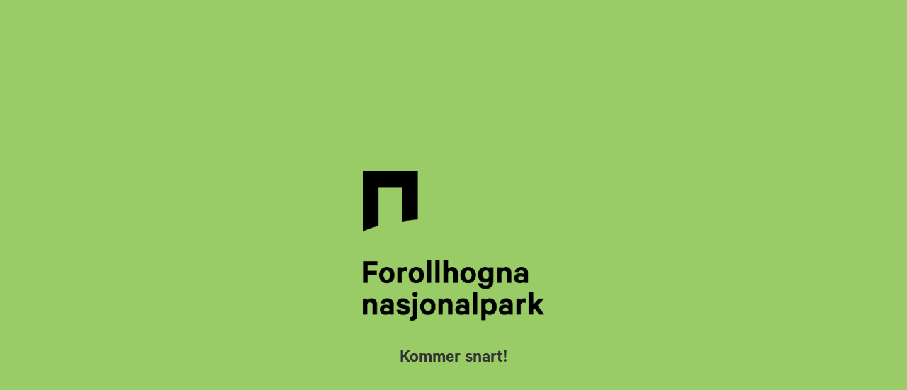

--- FILE ---
content_type: text/css; charset=utf-8
request_url: https://forollhogna.info/wp-content/themes/Nasjonalpark/style.css?ver=4.27.5
body_size: 533
content:
/*
 Theme Name:  Norges Nasjonalparker
 Theme URI:    https://trollbinde.no
 Description:  WordPress-mal for Norges Nasjonalparker
 Author:       Trollbinde
 Author URI:   https://trollbinde.no
 Template:     Divi
 Version:      1.0.0
*/

/*****Add any custom CSS below this line*****/

.nyheter .et_pb_salvattore_content[data-columns]::before {
	content: '2 .column.size-1of2' !important;
}
@media only screen and ( min-width: 981px ) {
	.nyheter .column.size-1of2 {
	    width: 45%!important;
	    margin-right: 5%;
	}
}

/*** Take out the divider line between content and sidebar ***/
#main-content .container:before {background: none;}
 
/*** Hide Sidebar ***/
#sidebar {display: none;}
 
/*** Expand the content area to fullwidth ***/
@media (min-width: 981px){
.et_pb_gutter.et_pb_gutters1 #left-area {
    width: 100%;
    padding: 23px 0px 0px !important;
    float: none !important;
}
}

/* Unngå skrolling */
#page-container { overflow:hidden; }

/* Lenker */
a {
    border-bottom: 2px solid rgba(0, 0, 0, 0.2);
    color: inherit;
    text-decoration: none;
    -webkit-transition: border-bottom-color 0.3s;
    transition: border-bottom-color 0.3s;
}

a:active, a:focus, a:hover {
    border-bottom-color: currentColor;
}
.et_pb_image a {
    border-bottom: none!important;
}